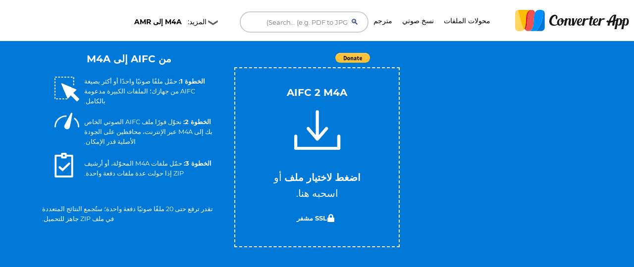

--- FILE ---
content_type: image/svg+xml
request_url: https://ik.imagekit.io/k1j6q2xzdte/logo_I29fJmV_m.svg
body_size: 2770
content:
<svg xmlns="http://www.w3.org/2000/svg" id="Layer_1" data-name="Layer 1" viewBox="0 0 535.88 100.06"><defs><style>.cls-1{isolation:isolate}.cls-2{fill:#0078d7}.cls-3{fill:#018fff}.cls-4{fill:#ed5151}.cls-5{fill:#fed55e}.cls-6{fill:#febd01}.cls-7{fill:#df1818}.cls-8{fill:#181818}</style></defs><g class="cls-1"><g id="job_converter_010_logo_general_01.svg" data-name="job converter 010 logo general 01.svg"><g id="layer1"><g id="g2712"><path id="path2666" d="m142.87 9.51.36 5.56.18 5.56v5.56l-.36 5.56-.53 5.56-.72 5.56-1.08 5.38-1.25 5.38L138 59l-1.61 5.19-2 5.2-2.33 4.85-2.33 5-2.7 4.84-2.8 4.92-3 4.66L118 98.1l-3.41 4.3-3.59 4.3h23.49l2-.17 2-.36 2-.54 1.79-.9 1.79-1.07 1.62-1.26L147 101l1.26-1.62 1.07-1.79.9-1.79.54-2 .35-2 .18-2V23.68l-.18-2-.35-2-.54-1.79-.72-1.8-.9-1.61-1.07-1.43-1.26-1.44-1.43-1.25-2-.9Zm0 0Z" class="cls-2" transform="translate(-11.97 -7)"/><path id="path2668" d="m142.87 9.51.36 5.56.18 5.56v5.56l-.36 5.56-.53 5.56-.72 5.56-1.08 5.38-1.25 5.38L138 59l-1.61 5.19-2 5.2-2.33 4.85-2.33 5-2.7 4.84-2.8 4.92-3 4.66L118 98.1l-3.41 4.3-3.59 4.3H73.84l2.15-.17 2-.36 2-.54 1.8-.54 1.61-.72 1.61-.89 1.44-.9 1.25-1.08 1.26-1.25L90 99l1.08-1.43.9-1.44.9-1.61.71-1.61.72-1.62.69-1.8.54-1.79.53-2 .54-2 .36-2 .35-2.16.54-4.3.54-4.48.36-4.49.54-9.27.53-9.33.36-4.48.54-4.48.54-4.31.35-2.15.36-2 .36-2 .54-2 .53-2 .72-1.79.72-1.62.9-1.61.9-1.61.89-1.44 1.08-1.43 1.07-1.26 1.31-1.12 1.26-1.07 1.43-.9 1.61-.9 1.62-.71 1.79-.54 2-.54 2-.36 2.15-.18h10.76l1.79.36 1.61.36 1.62.72 2.33.9Zm0 0Z" class="cls-3" transform="translate(-11.97 -7)"/><path id="path2670" d="m94.28 7.36-1.8.18-1.61.36-1.61.36-1.44.53-1.43.54-1.26.72-1.25.72-1.08.89-1.07.9-1.08.9-.9 1.07-.89 1.08-.86 1.07-.72 1.26-.72 1.26-.72 1.25-.71 1.44-.54 1.43-1.08 3.05-.89 3.23-.72 3.23-.54 3.4-.36 3.59-.35 3.59-.36 3.76-.36 7.53-.36 7.54-.22 3.76-.35 3.77-.36 3.59-.36 3.58-.54 3.41-.74 3.4-.87 3.25-1.08 3-.54 1.44L64 92.9l-.72 1.26-.72 1.25-.72 1.26-.89 1.07-.95 1.08-.9 1.07 1.08 1.44 1.07 1.25 1.26 1.08 1.43.9 1.62.72.89.35.9.18.9.18.9.18 1.07.18h2.87l1.79-.18 1.62-.18 1.61-.35 1.43-.36 1.44-.36 1.44-.54 1.25-.71L85 103l1.07-.72 1.08-.9 1.07-.9.9-.89.9-1.08.9-1.07.71-1.08.72-1.07L93 94l.72-1.25.53-1.26 1.08-2.69.9-2.87.71-3 .54-3.23.54-3.4.36-3.41.35-3.58.36-3.59.36-7.17.36-7.35.53-7.18.36-3.58.36-3.41.54-3.41.53-3.22.72-3.06.9-2.87 1.08-2.69.53-1.25.72-1.26-.9-2.15-1.07-2.15-1.26-1.79-.72-.9-.71-.9-.72-.72-.9-.71-.9-.72-.9-.61-1-.36-1.07-.35-1.08-.36-.53-.19Zm0 0Z" class="cls-4" transform="translate(-11.97 -7)"/><path id="path2672" d="m27.21 7.18-2 .36-2 .54-2 .71-1.71 1.08-1.62 1.25-1.43 1.44-1.26 1.61L14.12 16l-.9 2-.72 2-.35 2-.15 2v66.2l.18 2 .35 2 .54 2 .9 1.79L15 99.71l1.25 1.61 1.44 1.44 1.63 1.24 1.61 1.07 1.8.9 2 .54 2 .35 2 .18h9.5l1.44-.18 1.25-.18 1.26-.18 1.25-.36 1.08-.35 1.07-.36 2.15-.9 2-1.07 1.79-1.26 1.48-1.42-3.76-10-3.59-10-3.2-10.3-3.05-10.22-2.87-10.4L34 39.46l-2.33-10.4-2.13-10.58-2.33-11.3Zm0 0Z" class="cls-5" transform="translate(-11.97 -7)"/><path id="path2674" d="M91.41 7.18h-2l-2 .18-1.79.18-1.61.36-1.62.36-1.39.53-1.44.72-1.25.72-1.25.77-1.25.89-1.08.9-1.07 1.07-.9 1.08-.9 1.06-.86 1.22-.71 1.26-.72 1.43-.72 1.44-.54 1.43-.54 1.44-.89 3.23-.9 3.4-.72 3.41-.54 3.59-.35 3.76-.37 3.77-.54 7.71-.39 7.91-.53 7.71-.36 3.77-.36 3.76-.54 3.59-.71 3.4-.9 3.23-.9 3.23-.54 1.44-.53 1.43L57 94l-.72 1.25-.72 1.26-.9 1.26-.89 1.07-1.1 1.06-3.77-10.05-3.58-10-3.23-10.26L39 59.37 36.18 49l-2.69-10.4-2.33-10.4L29 17.58 27 7h64.41v.18Zm0 0Z" class="cls-6" transform="translate(-11.97 -7)"/><path id="path2676" d="M91.41 7.18h1.43l1.26.18-1.79.18-1.62.36-1.61.36-1.43.53-1.44.54-1.21.72-1.25.72-1.08.89-1.07.9-1.08.9-.9 1.07-.89 1.08-.9 1.07-.72 1.26-.72 1.26-.72 1.25-.71 1.44-.54 1.43-1.08 3.05-.94 3.23-.72 3.23-.54 3.4-.36 3.59-.35 3.59-.36 3.76-.36 7.53-.35 7.54-.18 3.76-.36 3.77-.36 3.59-.36 3.58-.53 3.41-.72 3.4L66 87l-1.07 3-.54 1.44-.59 1.46-.72 1.26-.72 1.25-.71 1.26-.9 1.07-.9 1.08-.85 1.07-.71-1.25-.72-1.26L56.8 96l-.54-1.44.74-1.3.52-1.26 1.07-2.69.9-2.87.72-3 .72-3.23.53-3.4.36-3.41.36-3.4.54-7.18.36-7.35.35-7.17.18-3.59.39-3.63.36-3.41.53-3.41.69-3.26.72-3 .9-2.87 1.07-2.69.54-1.26.72-1.25.72-1.26.75-1.26.71-1.08.9-1.08.9-1.07.9-.9 1.07-.9 1.08-.89 1.07-.72 1.26-.72 1.25-.54L81.55 9 83 8.44l1.44-.36L86 7.72l1.62-.18 1.79-.18 2-.18Zm0 0Z" class="cls-7" transform="translate(-11.97 -7)"/></g></g></g></g><path d="M205.2 62.24c-6.49 14-29.27 16.16-39.14 6.56-8.92-8.45-4.8-27.58 2.77-36.91a24.66 24.66 0 0 1 11-7.84c4.93-1.82 9.8-1.62 13.45.27a10.64 10.64 0 0 1 5.94 8.52c.41 3.58-.6 8.11-3.71 13.32l-5.48-8.79c1-1.62 2.37-3.25 2.3-5.21-.07-2.16-1.55-3.24-3.58-3.24-2.23 0-4.94 1.28-7.84 3.79-7.3 6.69-12.64 21.83-7.51 30.21s22.58 10.14 28.59-.68Z" class="cls-8"/><path d="M235.82 49.4a32.82 32.82 0 0 1-8 5.54c-2 15.41-14.53 21.36-22.51 18.32-6.29-2.3-8.58-8.11-7.91-14.33a22.88 22.88 0 0 1 10.95-17c6.29-3.65 15.68-4 18.93 3.85a12.28 12.28 0 0 1 .88 4.73 23.8 23.8 0 0 0 7.5-3.45Zm-16.15 6.83a15.06 15.06 0 0 1-6.49-3.11l3.51-4.8a9.5 9.5 0 0 0 2.91 1.82c-1.08-5-5.34-9.46-9.19-4.12-3.38 4.87-6.42 19.67-.41 23 3.25 1.89 7.91-1.42 9.67-12.57Z" class="cls-8"/><path d="M272.59 61.77c-5.94 15.55-24.26 17.24-21.29-.41 1-4.73 1.83-9.46 2.71-14.19 1.48-7.77-7.64-2.23-10.14 4l-4.26 22.43h-9.58l6.83-33.8h9.26l-1 5.07c7.31-8.24 20.15-8 17.31 7.23-1.62 8.39-1.22 5.95-2.71 14.2s8.12 2 10.28-4.53Z" class="cls-8"/><path d="M293.69 39.8c-4.4 9-10.82 23.8-16 33.8h-9.4l.07-33.8h9.33l-.14 23.12 10.53-23.12ZM319.85 62c-5.28 9.71-10.82 12.21-18.52 12-12.78-.4-13-16.56-6.7-26.56 5.14-8 13.93-9.66 17.78-6.42 3.45 2.77 3.52 7.91 1.49 11.9-3 5.61-8.72 7.7-14.53 7.5.06 3.24 1.28 7 4.19 8.45 5.2 2.43 10.68-1.63 13.85-6.9Zm-20.28-4.73c10.68.34 11.9-12.5 10.21-13.86-1.36-1-4.33.28-6.76 4.13a25.38 25.38 0 0 0-3.38 9c0 .23-.07.46-.07.7Z" class="cls-8"/><path d="m348.44 42-6.29 5.21c-5.47-4-10.47 1.21-13.92 6.82l-3.78 19.57h-9.54l6.83-33.8h9.29l-1.42 7.37c4.23-7.1 9.98-10.41 18.83-5.17ZM370.83 61.77c-5.41 14.47-25.35 18.32-21.56-.27l3.58-17.57h-4.06l1.69-4.13h3.25l1.82-8.8 9.6-1.9-2.12 10.7h5.47l-2 4.13h-4.26l-4.53 22.44c-1.55 7.9 8.05 2 10.35-4.6Z" class="cls-8"/><path d="M395.16 62c-5.27 9.74-10.81 12.24-18.52 12-12.77-.4-13-16.56-6.69-26.56 5.14-8 13.93-9.66 17.78-6.42 3.45 2.77 3.51 7.91 1.49 11.9-3 5.61-8.72 7.7-14.54 7.5.07 3.24 1.29 7 4.19 8.45 5.21 2.43 10.68-1.63 13.86-6.9Zm-20.27-4.73c10.68.34 11.89-12.5 10.2-13.86-1.35-1-4.32.28-6.76 4.13a25.58 25.58 0 0 0-3.38 9c0 .23-.06.46-.06.7Z" class="cls-8"/><path d="m423.76 42-6.29 5.21c-5.47-4-10.47 1.21-13.92 6.82l-3.79 19.57h-9.53l6.8-33.8h9.26l-1.42 7.37c4.29-7.1 10.03-10.41 18.89-5.17ZM503.9 54.27a26.88 26.88 0 0 1-3.17 12.57 12.83 12.83 0 0 1-4.06 4.8 10.69 10.69 0 0 1-6.83 2.36c-2.77 0-6.89-1.35-8.38-3l-3.78 19.5h-9.53l10.07-50.7h9.53l-.41 2c10.55-7.07 16.63 3.14 16.56 12.47Zm-17.17-9.13-4.46 22c3 4 6.56 2.5 8.79-.61a21.48 21.48 0 0 0 3.11-8.11c1.22-6.42 1.62-19.36-7.44-13.28ZM535.88 54.27a26.89 26.89 0 0 1-3.18 12.57 12.8 12.8 0 0 1-4 4.8 10.73 10.73 0 0 1-6.88 2.36c-2.77 0-6.9-1.35-8.38-3l-3.79 19.5h-9.53l10.07-50.7h9.53l-.4 2c10.54-7.07 16.62 3.14 16.56 12.47Zm-17.17-9.13-4.46 22c3 4 6.55 2.5 8.79-.61a21.32 21.32 0 0 0 3.1-8.11c1.22-6.42 1.63-19.36-7.43-13.28Z" class="cls-8"/><path d="M486.82 42.23s-11.79 4.77-19.17 6.56c-12.89 3.09-26.51 6-33.18.16L429.42 55c5.9 7.81 20.93 6.27 35 .59 3.87-1.57 16.79-7.26 22.79-11.15" class="cls-8"/><path d="m434.93 50-4 5.32s5.9 1.71 9.45 1.64 3.37-1.39 3.37-1.39l4.28-2.82s-7.9.08-13.1-2.75ZM498.18 55c3.23-.38 7.32-2.08 12-6.43v-2.45s-4 2.63-7.45 3.19a16.26 16.26 0 0 1-4.65.35" class="cls-8"/><path d="m471.4 47.6 5.28-24.31a21.18 21.18 0 0 0-6.48-1c-8 0-18.93 6.08-29.13 30a92.23 92.23 0 0 0-6.04 21.55v.31h9.48a94.88 94.88 0 0 1 5.35-21.23c3.91-.21 6.88-.48 10.86-.89l-4.2 22.12h9.81l4.48-23.08 6.63-1.93.22-3.15c-1.19.14-5.24 1.47-6.26 1.61Zm-10.32 2a38.9 38.9 0 0 1-11.05 2.33C455.17 31.49 465.91 27 465.91 27Z" class="cls-8"/></svg>